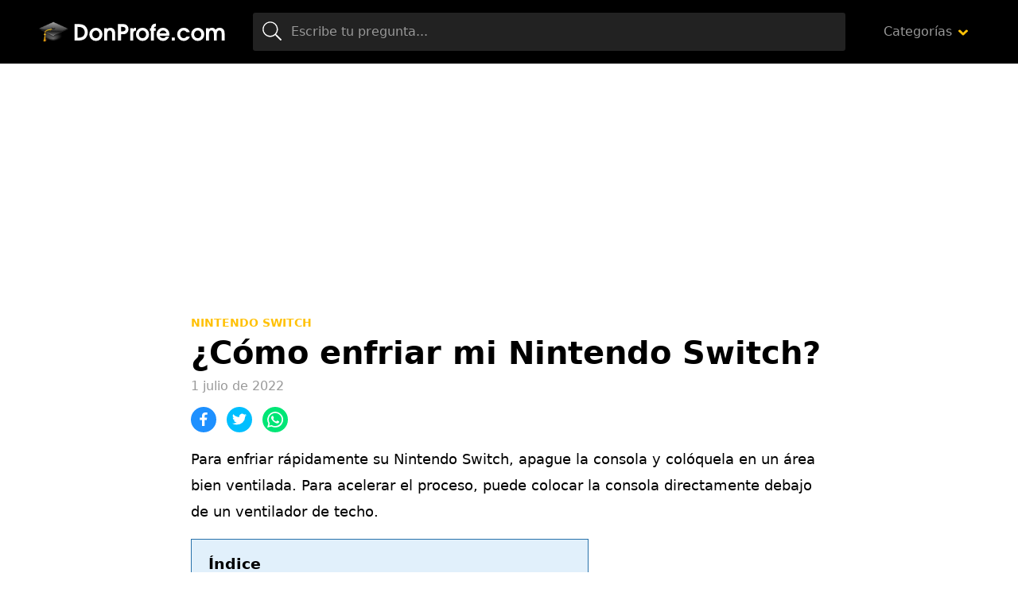

--- FILE ---
content_type: text/html; charset=utf-8
request_url: https://www.google.com/recaptcha/api2/aframe
body_size: 267
content:
<!DOCTYPE HTML><html><head><meta http-equiv="content-type" content="text/html; charset=UTF-8"></head><body><script nonce="Ksdfyi3eJEg0WDGOQrYyxA">/** Anti-fraud and anti-abuse applications only. See google.com/recaptcha */ try{var clients={'sodar':'https://pagead2.googlesyndication.com/pagead/sodar?'};window.addEventListener("message",function(a){try{if(a.source===window.parent){var b=JSON.parse(a.data);var c=clients[b['id']];if(c){var d=document.createElement('img');d.src=c+b['params']+'&rc='+(localStorage.getItem("rc::a")?sessionStorage.getItem("rc::b"):"");window.document.body.appendChild(d);sessionStorage.setItem("rc::e",parseInt(sessionStorage.getItem("rc::e")||0)+1);localStorage.setItem("rc::h",'1769320225836');}}}catch(b){}});window.parent.postMessage("_grecaptcha_ready", "*");}catch(b){}</script></body></html>